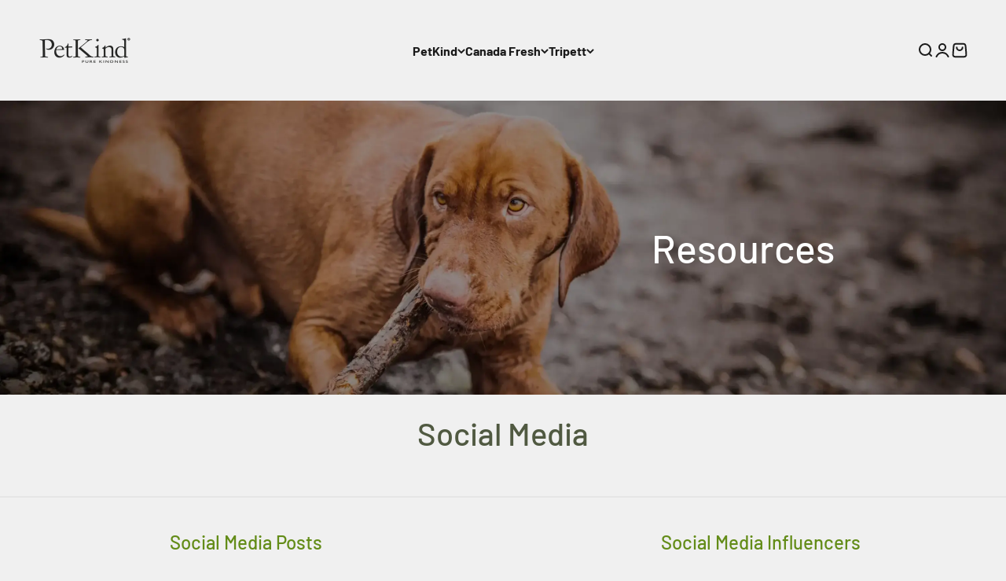

--- FILE ---
content_type: text/css
request_url: https://a.shgcdn2.com/css-2025-06-26-2657/6866bb1fcc2f8a97ac00c123_6866bc1c08aebc388664d147.css
body_size: 4951
content:
.shogun-image-container{position:relative}.shogun-image-container.shg-align-left{text-align:left}.shogun-image-container.shg-align-center{text-align:center}.shogun-image-container.shg-align-right{text-align:right}.shogun-image-linked{cursor:pointer}.shogun-image-overlay{position:absolute;top:0;left:0;bottom:0;right:0;display:flex;padding:20px;align-items:center;justify-content:center;pointer-events:none}.shogun-image-overlay.shg-top-left{align-items:flex-start;justify-content:flex-start}.shogun-image-overlay.shg-top-center{align-items:flex-start;justify-content:center}.shogun-image-overlay.shg-top-right{align-items:flex-start;justify-content:flex-end}.shogun-image-overlay.shg-middle-left{align-items:center;justify-content:flex-start}.shogun-image-overlay.shg-middle-center{align-items:center;justify-content:center}.shogun-image-overlay.shg-middle-right{align-items:center;justify-content:flex-end}.shogun-image-overlay.shg-bottom-left{align-items:flex-end;justify-content:flex-start}.shogun-image-overlay.shg-bottom-center{align-items:flex-end;justify-content:center}.shogun-image-overlay.shg-bottom-right{align-items:flex-end;justify-content:flex-end}.shogun-image-overlay p{margin:0;padding:0;line-height:normal}.shogun-image-cover{-o-object-fit:cover;object-fit:cover;font-family:"object-fit: cover;";width:100%}.shogun-image-contain{font-family:"object-fit: contain;";-o-object-fit:contain;object-fit:contain;width:100%}.shogun-image-link{display:block;min-height:inherit;max-height:inherit}img.shogun-image{display:block;margin:0 auto;max-width:100%}.shogun-image-content{display:flex;flex-direction:column;height:100%;left:0;position:absolute;top:0;width:100%;z-index:10}.shogun-image-content-linked,.shogun-image-content-not-linked{pointer-events:none}.shogun-image-content-not-linked>div{pointer-events:auto}.shogun-image-content-linked a,.shogun-image-content-linked button,.shogun-image-content-linked iframe,.shogun-image-content-linked .shg-box-linked{pointer-events:auto}.shogun-image-content>div{width:100%}.shogun-image-content-top{align-items:flex-start}.shogun-image-content-center{align-items:center}.shogun-image-content-bottom{align-items:flex-end}.shogun-image.hover{opacity:0;z-index:200;position:absolute;left:0;top:0}.shogun-image.hover:hover{opacity:1}#s-c53eef9b-2509-4c7c-b58e-c77689c4fca0{text-align:center}#s-c53eef9b-2509-4c7c-b58e-c77689c4fca0{overflow:hidden}#s-c53eef9b-2509-4c7c-b58e-c77689c4fca0 .shogun-image-content{justify-content:center}.shogun-heading-component h1,.shogun-heading-component h2,.shogun-heading-component h3,.shogun-heading-component h4,.shogun-heading-component h5,.shogun-heading-component h6{margin:0;padding:0;display:block;text-transform:none;font-style:normal;letter-spacing:normal;line-height:normal}.shogun-heading-component a{text-decoration:none !important;padding:0 !important;margin:0 !important;border:none !important}#s-1212a0f4-53e0-4163-b722-47312db72b03{margin-right:17%;text-align:right}#s-1212a0f4-53e0-4163-b722-47312db72b03 .shogun-heading-component h1{color:#fff;font-weight:normal;font-style:normal;font-size:50px;text-align:right}#s-4550fa00-cf20-425e-8f22-84d5c645b685{padding-top:2%;padding-left:0%;padding-bottom:2%;padding-right:0%;text-align:center}#s-4550fa00-cf20-425e-8f22-84d5c645b685 .shogun-heading-component h1{color:#505941;font-weight:normal;font-style:normal;font-size:40px;text-align:center}.shg-hr-wrapper{padding:30px 0}.shg-hr-wrapper hr{margin:0;border:0;width:100%}#s-a36e358c-7c8a-4a57-8f64-bcef00863659{opacity:0.5}#s-a36e358c-7c8a-4a57-8f64-bcef00863659 hr{border-top:2px solid #ddd}.shg-row{display:flex;flex-wrap:wrap;min-height:inherit;max-height:inherit;justify-content:space-between}.shg-row>*{min-height:inherit;max-height:inherit}[class*=shg-c-xs],[class*=shg-c-sm],[class*=shg-c-md],[class*=shg-c-lg]{position:relative}.shg-row>div:empty{display:block}@media (min-width: 0px){[id="s-8615c999-e229-4daf-aaa6-300d221f2bde"]>.shg-row>.shg-c-xs-12{width:100%}}@media (min-width: 768px){[id="s-8615c999-e229-4daf-aaa6-300d221f2bde"]>.shg-row>.shg-c-sm-6{width:calc(50.0% - 15.0px)}}@media (min-width: 992px){[id="s-8615c999-e229-4daf-aaa6-300d221f2bde"]>.shg-row>.shg-c-md-6{width:calc(50.0% - 15.0px)}}@media (min-width: 1200px){[id="s-8615c999-e229-4daf-aaa6-300d221f2bde"]>.shg-row>.shg-c-lg-6{width:calc(50.0% - 15.0px)}}#s-34f717dc-2318-4586-a0fa-aa79ac090465{padding-top:2%;padding-bottom:2%;text-align:center}#s-34f717dc-2318-4586-a0fa-aa79ac090465 .shogun-heading-component h6{color:#638c18;font-weight:normal;font-style:normal;font-size:24px}.shg-rich-text{overflow-wrap:break-word}.shg-rich-text img{margin:0 20px}@media (max-width: 768px){.shg-rich-text img{display:block;float:none !important;margin:0 auto}}.shg-default-text-content *:first-child{margin-top:0}.shg-default-text-content{text-align:left}.shg-default-text-content p,.shg-default-text-content h1,.shg-default-text-content h2,.shg-default-text-content h3,.shg-default-text-content h4,.shg-default-text-content h5,.shg-default-text-content h6,.shg-default-text-content address,.shg-default-text-content pre,.shg-default-text-content div,.shg-default-text-content ol,.shg-default-text-content ul{background-color:transparent;border:0;border-radius:0;color:#000000;font-family:inherit;font-style:normal;margin-bottom:0;padding:0;text-align:left;text-transform:none}.shg-default-text-content a{background-color:inherit;color:inherit;cursor:pointer;font-family:inherit;font-style:inherit;text-decoration:underline;text-transform:inherit}.shg-default-text-content strong,.shg-default-text-content em{background-color:inherit;color:inherit;font-family:inherit;font-size:inherit;letter-spacing:inherit;line-height:inherit;text-align:inherit;text-transform:inherit}.shg-default-text-content em{font-weight:inherit}.shg-default-text-content strong{font-style:inherit;font-weight:700}.shg-default-text-content ::-moz-selection, .shg-default-text-content *::-moz-selection{background:#accef7}.shg-default-text-content ::selection,.shg-default-text-content *::selection{background:#accef7}.shg-default-text-content p{font-size:1em;letter-spacing:-0.005em;line-height:1.714;margin-top:0.6em}.shg-default-text-content h1{font-size:1.714em;font-weight:500;letter-spacing:-0.01em;line-height:1.166;margin-top:0.67em}.shg-default-text-content h2{font-size:1.43em;font-weight:500;letter-spacing:-0.01em;line-height:1.2;margin-top:0.83em}.shg-default-text-content h3{font-size:1.142em;font-weight:500;letter-spacing:-0.008em;line-height:1.5;margin-top:1em}.shg-default-text-content h4{font-size:1em;font-weight:600;letter-spacing:-0.006em;line-height:1.428;margin-top:1.33em}.shg-default-text-content h5{font-size:0.857em;font-weight:600;letter-spacing:-0.003em;line-height:1.333;margin-top:1.43em}.shg-default-text-content h6{font-size:0.785em;font-weight:600;letter-spacing:-0.003em;line-height:1.454;margin-top:1.42em;text-transform:uppercase}.shg-default-text-content ul{list-style:disc}.shg-default-text-content ol{list-style:decimal}.shg-default-text-content ul,.shg-default-text-content ol{margin-block-end:1em;margin-block-start:1em;margin-bottom:0;margin-inline-end:0;margin-inline-start:0;margin-top:0;padding-inline-start:40px}.shg-default-text-content li{font-size:1em;font-weight:normal;letter-spacing:-0.005em;line-height:1;list-style:inherit;margin-top:0.67em}.shg-default-text-content pre{font-family:monospace;font-size:1em;font-weight:normal;letter-spacing:-0.005em;line-height:1.714;margin-top:1em;white-space:pre-wrap;word-break:normal}.shg-default-text-content address{font-size:1em;font-style:italic;font-weight:normal;letter-spacing:-0.005em;line-height:1.714;margin-top:0}.shg-default-text-content div{font-size:1em;font-weight:normal;letter-spacing:-0.005em;line-height:1.714;margin-bottom:0;margin-top:0.67em}.shg-btn.shg-cse,.shg-btn.shg-cse:hover,.shg-btn.shg-cse:focus{color:#FFF}.shg-btn{cursor:pointer;box-sizing:border-box}.shg-btn.shg-btn-stretch{display:block}.shg-btn:not(.shg-btn-stretch){display:inline-block}.shg-btn-wrapper.shg-align-left{text-align:left}.shg-btn-wrapper.shg-align-center{text-align:center}.shg-btn-wrapper.shg-align-right{text-align:right}#s-cf2be6ea-0e86-4962-bcb0-489611d12d9e{margin-left:auto;margin-right:auto;padding-top:14px;padding-left:20px;padding-bottom:14px;padding-right:20px;border-radius:12px;background-color:#505941;text-align:center;text-decoration:none;background-image:none;hover-type:color}#s-cf2be6ea-0e86-4962-bcb0-489611d12d9e:hover{background-color:#7d876f !important;text-decoration:none !important;background-image:none !important;hover-type:color !important}#s-cf2be6ea-0e86-4962-bcb0-489611d12d9e:active{border-style:solid !important;border-top-width:0px !important;border-left-width:0px !important;border-bottom-width:0px !important;border-right-width:0px !important;border-color:#2C2A34 !important;background-color:#7d876f !important;text-decoration:none !important;background-image:none !important;hover-type:color !important}#s-cf2be6ea-0e86-4962-bcb0-489611d12d9e-root{text-align:center}#s-cf2be6ea-0e86-4962-bcb0-489611d12d9e.shg-btn{color:#ffffff;font-size:11px;display:inline-block}@media (min-width: 1200px){#s-cf2be6ea-0e86-4962-bcb0-489611d12d9e-root{text-align:center}#s-cf2be6ea-0e86-4962-bcb0-489611d12d9e.shg-btn{color:#ffffff;font-size:11px;display:inline-block}}@media (min-width: 992px) and (max-width: 1199px){#s-cf2be6ea-0e86-4962-bcb0-489611d12d9e-root{text-align:center}#s-cf2be6ea-0e86-4962-bcb0-489611d12d9e.shg-btn{color:#ffffff;font-size:11px;display:inline-block}}@media (min-width: 768px) and (max-width: 991px){#s-cf2be6ea-0e86-4962-bcb0-489611d12d9e-root{text-align:center}#s-cf2be6ea-0e86-4962-bcb0-489611d12d9e.shg-btn{color:#ffffff;font-size:11px;display:inline-block}}@media (max-width: 767px){#s-cf2be6ea-0e86-4962-bcb0-489611d12d9e-root{text-align:center}#s-cf2be6ea-0e86-4962-bcb0-489611d12d9e.shg-btn{color:#ffffff;font-size:11px;display:inline-block}}#s-00e45daa-3d6c-4e25-8c56-058d841bd82f{padding-top:2%;padding-bottom:2%;text-align:center}#s-00e45daa-3d6c-4e25-8c56-058d841bd82f .shogun-heading-component h6{color:#638c18;font-weight:normal;font-style:normal;font-size:24px}#s-8669965f-b1bc-4270-b1ef-d70b164384c8{margin-left:auto;margin-right:auto;padding-top:14px;padding-left:20px;padding-bottom:14px;padding-right:20px;border-radius:12px;background-color:#505941;text-align:center;text-decoration:none;background-image:none;hover-type:color}#s-8669965f-b1bc-4270-b1ef-d70b164384c8:hover{background-color:#7d876f !important;text-decoration:none !important;background-image:none !important;hover-type:color !important}#s-8669965f-b1bc-4270-b1ef-d70b164384c8:active{border-style:solid !important;border-top-width:0px !important;border-left-width:0px !important;border-bottom-width:0px !important;border-right-width:0px !important;border-color:#2C2A34 !important;background-color:#7d876f !important;text-decoration:none !important;background-image:none !important;hover-type:color !important}#s-8669965f-b1bc-4270-b1ef-d70b164384c8-root{text-align:center}#s-8669965f-b1bc-4270-b1ef-d70b164384c8.shg-btn{color:#ffffff;font-size:11px;display:inline-block}@media (min-width: 1200px){#s-8669965f-b1bc-4270-b1ef-d70b164384c8-root{text-align:center}#s-8669965f-b1bc-4270-b1ef-d70b164384c8.shg-btn{color:#ffffff;font-size:11px;display:inline-block}}@media (min-width: 992px) and (max-width: 1199px){#s-8669965f-b1bc-4270-b1ef-d70b164384c8-root{text-align:center}#s-8669965f-b1bc-4270-b1ef-d70b164384c8.shg-btn{color:#ffffff;font-size:11px;display:inline-block}}@media (min-width: 768px) and (max-width: 991px){#s-8669965f-b1bc-4270-b1ef-d70b164384c8-root{text-align:center}#s-8669965f-b1bc-4270-b1ef-d70b164384c8.shg-btn{color:#ffffff;font-size:11px;display:inline-block}}@media (max-width: 767px){#s-8669965f-b1bc-4270-b1ef-d70b164384c8-root{text-align:center}#s-8669965f-b1bc-4270-b1ef-d70b164384c8.shg-btn{color:#ffffff;font-size:11px;display:inline-block}}#s-08d27e2a-4a52-4580-a457-dd8aff637cfb{opacity:0.5}#s-08d27e2a-4a52-4580-a457-dd8aff637cfb hr{border-top:2px solid #ddd}#s-e8e3f624-9535-4d37-92b9-e31f8716c038{padding-top:2%;padding-bottom:2%;text-align:center}#s-e8e3f624-9535-4d37-92b9-e31f8716c038 .shogun-heading-component h2{color:#505941;font-weight:normal;font-style:normal;font-size:40px;text-align:center}#s-e14ed30c-df3e-431b-8dcc-24137da1d232{opacity:0.5}#s-e14ed30c-df3e-431b-8dcc-24137da1d232 hr{border-top:2px solid #ddd}@media (min-width: 0px){[id="s-d755fd1e-0ae8-4a3e-9911-f4123cfc4f54"]>.shg-row>.shg-c-xs-12{width:100%}}@media (min-width: 768px){[id="s-d755fd1e-0ae8-4a3e-9911-f4123cfc4f54"]>.shg-row>.shg-c-sm-6{width:calc(50.0% - 15.0px)}}@media (min-width: 992px){[id="s-d755fd1e-0ae8-4a3e-9911-f4123cfc4f54"]>.shg-row>.shg-c-md-6{width:calc(50.0% - 15.0px)}}@media (min-width: 1200px){[id="s-d755fd1e-0ae8-4a3e-9911-f4123cfc4f54"]>.shg-row>.shg-c-lg-6{width:calc(50.0% - 15.0px)}}#s-6d6db455-2f5d-454f-80b8-1e261260d8c4{padding-top:2%;padding-bottom:2%;text-align:center}#s-6d6db455-2f5d-454f-80b8-1e261260d8c4 .shogun-heading-component h6{color:#638c18;font-weight:normal;font-style:normal;font-size:24px}#s-2e159d59-de8f-4987-8edb-24788b032f92{margin-left:auto;margin-right:auto;padding-top:14px;padding-left:20px;padding-bottom:14px;padding-right:20px;border-radius:12px;background-color:#505941;text-align:center;text-decoration:none;background-image:none;hover-type:color}#s-2e159d59-de8f-4987-8edb-24788b032f92:hover{background-color:#7d876f !important;text-decoration:none !important;background-image:none !important;hover-type:color !important}#s-2e159d59-de8f-4987-8edb-24788b032f92:active{border-style:solid !important;border-top-width:0px !important;border-left-width:0px !important;border-bottom-width:0px !important;border-right-width:0px !important;border-color:#2C2A34 !important;background-color:#7d876f !important;text-decoration:none !important;background-image:none !important;hover-type:color !important}#s-2e159d59-de8f-4987-8edb-24788b032f92-root{text-align:center}#s-2e159d59-de8f-4987-8edb-24788b032f92.shg-btn{color:#ffffff;font-size:11px;display:inline-block}@media (min-width: 1200px){#s-2e159d59-de8f-4987-8edb-24788b032f92-root{text-align:center}#s-2e159d59-de8f-4987-8edb-24788b032f92.shg-btn{color:#ffffff;font-size:11px;display:inline-block}}@media (min-width: 992px) and (max-width: 1199px){#s-2e159d59-de8f-4987-8edb-24788b032f92-root{text-align:center}#s-2e159d59-de8f-4987-8edb-24788b032f92.shg-btn{color:#ffffff;font-size:11px;display:inline-block}}@media (min-width: 768px) and (max-width: 991px){#s-2e159d59-de8f-4987-8edb-24788b032f92-root{text-align:center}#s-2e159d59-de8f-4987-8edb-24788b032f92.shg-btn{color:#ffffff;font-size:11px;display:inline-block}}@media (max-width: 767px){#s-2e159d59-de8f-4987-8edb-24788b032f92-root{text-align:center}#s-2e159d59-de8f-4987-8edb-24788b032f92.shg-btn{color:#ffffff;font-size:11px;display:inline-block}}#s-a9175496-8898-4ece-b894-8d831044c93e{padding-top:2%;padding-bottom:2%;text-align:center}#s-a9175496-8898-4ece-b894-8d831044c93e .shogun-heading-component h6{color:#638c18;font-weight:normal;font-style:normal;font-size:24px}#s-528f9e01-a6fe-4b16-97a4-fd35476082be{margin-left:auto;margin-right:auto;padding-top:14px;padding-left:20px;padding-bottom:14px;padding-right:20px;border-radius:12px;background-color:#505941;text-align:center;text-decoration:none;background-image:none;hover-type:color}#s-528f9e01-a6fe-4b16-97a4-fd35476082be:hover{background-color:#7d876f !important;text-decoration:none !important;background-image:none !important;hover-type:color !important}#s-528f9e01-a6fe-4b16-97a4-fd35476082be:active{border-style:solid !important;border-top-width:0px !important;border-left-width:0px !important;border-bottom-width:0px !important;border-right-width:0px !important;border-color:#2C2A34 !important;background-color:#7d876f !important;text-decoration:none !important;background-image:none !important;hover-type:color !important}#s-528f9e01-a6fe-4b16-97a4-fd35476082be-root{text-align:center}#s-528f9e01-a6fe-4b16-97a4-fd35476082be.shg-btn{color:#ffffff;font-size:11px;display:inline-block}@media (min-width: 1200px){#s-528f9e01-a6fe-4b16-97a4-fd35476082be-root{text-align:center}#s-528f9e01-a6fe-4b16-97a4-fd35476082be.shg-btn{color:#ffffff;font-size:11px;display:inline-block}}@media (min-width: 992px) and (max-width: 1199px){#s-528f9e01-a6fe-4b16-97a4-fd35476082be-root{text-align:center}#s-528f9e01-a6fe-4b16-97a4-fd35476082be.shg-btn{color:#ffffff;font-size:11px;display:inline-block}}@media (min-width: 768px) and (max-width: 991px){#s-528f9e01-a6fe-4b16-97a4-fd35476082be-root{text-align:center}#s-528f9e01-a6fe-4b16-97a4-fd35476082be.shg-btn{color:#ffffff;font-size:11px;display:inline-block}}@media (max-width: 767px){#s-528f9e01-a6fe-4b16-97a4-fd35476082be-root{text-align:center}#s-528f9e01-a6fe-4b16-97a4-fd35476082be.shg-btn{color:#ffffff;font-size:11px;display:inline-block}}#s-8160e549-9f33-4f47-a1b0-7d82201626c5{opacity:0.5}#s-8160e549-9f33-4f47-a1b0-7d82201626c5 hr{border-top:2px solid #ddd}@media (min-width: 0px){[id="s-bc5b73f8-e94d-46bb-9000-7d1c4e87a1dd"]>.shg-row>.shg-c-xs-12{width:100%}}@media (min-width: 768px){[id="s-bc5b73f8-e94d-46bb-9000-7d1c4e87a1dd"]>.shg-row>.shg-c-sm-6{width:calc(50.0% - 15.0px)}}@media (min-width: 992px){[id="s-bc5b73f8-e94d-46bb-9000-7d1c4e87a1dd"]>.shg-row>.shg-c-md-6{width:calc(50.0% - 15.0px)}}@media (min-width: 1200px){[id="s-bc5b73f8-e94d-46bb-9000-7d1c4e87a1dd"]>.shg-row>.shg-c-lg-6{width:calc(50.0% - 15.0px)}}#s-6b140f83-54b1-4db2-aa1f-10e57b95c041{padding-top:2%;padding-bottom:2%;text-align:center}#s-6b140f83-54b1-4db2-aa1f-10e57b95c041 .shogun-heading-component h6{color:#638c18;font-weight:normal;font-style:normal;font-size:24px}#s-b9bf6e79-7730-41af-9a18-2ed8c5ab3b57{margin-left:auto;margin-right:auto;padding-top:14px;padding-left:20px;padding-bottom:14px;padding-right:20px;border-radius:12px;background-color:#505941;text-align:center;text-decoration:none;background-image:none;hover-type:color}#s-b9bf6e79-7730-41af-9a18-2ed8c5ab3b57:hover{background-color:#7d876f !important;text-decoration:none !important;background-image:none !important;hover-type:color !important}#s-b9bf6e79-7730-41af-9a18-2ed8c5ab3b57:active{border-style:solid !important;border-top-width:0px !important;border-left-width:0px !important;border-bottom-width:0px !important;border-right-width:0px !important;border-color:#2C2A34 !important;background-color:#7d876f !important;text-decoration:none !important;background-image:none !important;hover-type:color !important}#s-b9bf6e79-7730-41af-9a18-2ed8c5ab3b57-root{text-align:center}#s-b9bf6e79-7730-41af-9a18-2ed8c5ab3b57.shg-btn{color:#ffffff;font-size:11px;display:inline-block}@media (min-width: 1200px){#s-b9bf6e79-7730-41af-9a18-2ed8c5ab3b57-root{text-align:center}#s-b9bf6e79-7730-41af-9a18-2ed8c5ab3b57.shg-btn{color:#ffffff;font-size:11px;display:inline-block}}@media (min-width: 992px) and (max-width: 1199px){#s-b9bf6e79-7730-41af-9a18-2ed8c5ab3b57-root{text-align:center}#s-b9bf6e79-7730-41af-9a18-2ed8c5ab3b57.shg-btn{color:#ffffff;font-size:11px;display:inline-block}}@media (min-width: 768px) and (max-width: 991px){#s-b9bf6e79-7730-41af-9a18-2ed8c5ab3b57-root{text-align:center}#s-b9bf6e79-7730-41af-9a18-2ed8c5ab3b57.shg-btn{color:#ffffff;font-size:11px;display:inline-block}}@media (max-width: 767px){#s-b9bf6e79-7730-41af-9a18-2ed8c5ab3b57-root{text-align:center}#s-b9bf6e79-7730-41af-9a18-2ed8c5ab3b57.shg-btn{color:#ffffff;font-size:11px;display:inline-block}}#s-e9b4c5de-dbb9-41fa-b87f-4ba3b97e3392{padding-top:2%;padding-bottom:2%;text-align:center}#s-e9b4c5de-dbb9-41fa-b87f-4ba3b97e3392 .shogun-heading-component h6{color:#638c18;font-weight:normal;font-style:normal;font-size:24px}#s-f547b182-44e8-498a-a4ca-db8246356563{margin-left:auto;margin-right:auto;padding-top:14px;padding-left:20px;padding-bottom:14px;padding-right:20px;border-radius:12px;background-color:#505941;text-align:center;text-decoration:none;background-image:none;hover-type:color}#s-f547b182-44e8-498a-a4ca-db8246356563:hover{background-color:#7d876f !important;text-decoration:none !important;background-image:none !important;hover-type:color !important}#s-f547b182-44e8-498a-a4ca-db8246356563:active{border-style:solid !important;border-top-width:0px !important;border-left-width:0px !important;border-bottom-width:0px !important;border-right-width:0px !important;border-color:#2C2A34 !important;background-color:#7d876f !important;text-decoration:none !important;background-image:none !important;hover-type:color !important}#s-f547b182-44e8-498a-a4ca-db8246356563-root{text-align:center}#s-f547b182-44e8-498a-a4ca-db8246356563.shg-btn{color:#ffffff;font-size:11px;display:inline-block}@media (min-width: 1200px){#s-f547b182-44e8-498a-a4ca-db8246356563-root{text-align:center}#s-f547b182-44e8-498a-a4ca-db8246356563.shg-btn{color:#ffffff;font-size:11px;display:inline-block}}@media (min-width: 992px) and (max-width: 1199px){#s-f547b182-44e8-498a-a4ca-db8246356563-root{text-align:center}#s-f547b182-44e8-498a-a4ca-db8246356563.shg-btn{color:#ffffff;font-size:11px;display:inline-block}}@media (min-width: 768px) and (max-width: 991px){#s-f547b182-44e8-498a-a4ca-db8246356563-root{text-align:center}#s-f547b182-44e8-498a-a4ca-db8246356563.shg-btn{color:#ffffff;font-size:11px;display:inline-block}}@media (max-width: 767px){#s-f547b182-44e8-498a-a4ca-db8246356563-root{text-align:center}#s-f547b182-44e8-498a-a4ca-db8246356563.shg-btn{color:#ffffff;font-size:11px;display:inline-block}}#s-404a81df-3111-44d3-91fb-1f1660aadd90{opacity:0.5}#s-404a81df-3111-44d3-91fb-1f1660aadd90 hr{border-top:2px solid #ddd}#s-104c62af-7bb8-47e7-8ccb-f612783da775{padding-top:2%;padding-bottom:2%;text-align:center}#s-104c62af-7bb8-47e7-8ccb-f612783da775 .shogun-heading-component h2{color:#505941;font-weight:normal;font-style:normal;font-size:40px;text-align:center}#s-b4ed7030-8e34-45f5-aeb7-10d8ecc8b0f7{opacity:0.5}#s-b4ed7030-8e34-45f5-aeb7-10d8ecc8b0f7 hr{border-top:2px solid #ddd}@media (min-width: 0px){[id="s-780b47ba-0d0a-4e72-b72b-000f05d21d52"]>.shg-row>.shg-c-xs-12{width:100%}}@media (min-width: 768px){[id="s-780b47ba-0d0a-4e72-b72b-000f05d21d52"]>.shg-row>.shg-c-sm-4{width:calc(33.333333333333336% - 20.0px)}}@media (min-width: 992px){[id="s-780b47ba-0d0a-4e72-b72b-000f05d21d52"]>.shg-row>.shg-c-md-4{width:calc(33.333333333333336% - 20.0px)}}@media (min-width: 1200px){[id="s-780b47ba-0d0a-4e72-b72b-000f05d21d52"]>.shg-row>.shg-c-lg-4{width:calc(33.333333333333336% - 20.0px)}}#s-83fbad23-7db9-4306-8886-657f3484a12d{padding-top:2%;padding-bottom:2%;text-align:center}#s-83fbad23-7db9-4306-8886-657f3484a12d .shogun-heading-component h6{color:#638c18;font-weight:normal;font-style:normal;font-size:24px}#s-d39cc019-3dbd-4a6f-9a04-d6ef99955c62{margin-left:auto;margin-right:auto;padding-top:14px;padding-left:20px;padding-bottom:14px;padding-right:20px;border-radius:12px;background-color:#505941;text-align:center;text-decoration:none;background-image:none;hover-type:color}#s-d39cc019-3dbd-4a6f-9a04-d6ef99955c62:hover{background-color:#7d876f !important;text-decoration:none !important;background-image:none !important;hover-type:color !important}#s-d39cc019-3dbd-4a6f-9a04-d6ef99955c62:active{border-style:solid !important;border-top-width:0px !important;border-left-width:0px !important;border-bottom-width:0px !important;border-right-width:0px !important;border-color:#2C2A34 !important;background-color:#7d876f !important;text-decoration:none !important;background-image:none !important;hover-type:color !important}#s-d39cc019-3dbd-4a6f-9a04-d6ef99955c62-root{text-align:center}#s-d39cc019-3dbd-4a6f-9a04-d6ef99955c62.shg-btn{color:#ffffff;font-size:11px;display:inline-block}@media (min-width: 1200px){#s-d39cc019-3dbd-4a6f-9a04-d6ef99955c62-root{text-align:center}#s-d39cc019-3dbd-4a6f-9a04-d6ef99955c62.shg-btn{color:#ffffff;font-size:11px;display:inline-block}}@media (min-width: 992px) and (max-width: 1199px){#s-d39cc019-3dbd-4a6f-9a04-d6ef99955c62-root{text-align:center}#s-d39cc019-3dbd-4a6f-9a04-d6ef99955c62.shg-btn{color:#ffffff;font-size:11px;display:inline-block}}@media (min-width: 768px) and (max-width: 991px){#s-d39cc019-3dbd-4a6f-9a04-d6ef99955c62-root{text-align:center}#s-d39cc019-3dbd-4a6f-9a04-d6ef99955c62.shg-btn{color:#ffffff;font-size:11px;display:inline-block}}@media (max-width: 767px){#s-d39cc019-3dbd-4a6f-9a04-d6ef99955c62-root{text-align:center}#s-d39cc019-3dbd-4a6f-9a04-d6ef99955c62.shg-btn{color:#ffffff;font-size:11px;display:inline-block}}#s-2cc43230-8c05-441b-a289-f87638cfcb6f{padding-top:2%;padding-bottom:2%;text-align:center}#s-2cc43230-8c05-441b-a289-f87638cfcb6f .shogun-heading-component h6{color:#638c18;font-weight:normal;font-style:normal;font-size:24px}#s-1a0287d4-480a-41d2-925e-b05c2c93e709{margin-left:auto;margin-right:auto;padding-top:14px;padding-left:20px;padding-bottom:14px;padding-right:20px;border-radius:12px;background-color:#505941;text-align:center;text-decoration:none;background-image:none;hover-type:color}#s-1a0287d4-480a-41d2-925e-b05c2c93e709:hover{background-color:#7d876f !important;text-decoration:none !important;background-image:none !important;hover-type:color !important}#s-1a0287d4-480a-41d2-925e-b05c2c93e709:active{border-style:solid !important;border-top-width:0px !important;border-left-width:0px !important;border-bottom-width:0px !important;border-right-width:0px !important;border-color:#2C2A34 !important;background-color:#7d876f !important;text-decoration:none !important;background-image:none !important;hover-type:color !important}#s-1a0287d4-480a-41d2-925e-b05c2c93e709-root{text-align:center}#s-1a0287d4-480a-41d2-925e-b05c2c93e709.shg-btn{color:#ffffff;font-size:11px;display:inline-block}@media (min-width: 1200px){#s-1a0287d4-480a-41d2-925e-b05c2c93e709-root{text-align:center}#s-1a0287d4-480a-41d2-925e-b05c2c93e709.shg-btn{color:#ffffff;font-size:11px;display:inline-block}}@media (min-width: 992px) and (max-width: 1199px){#s-1a0287d4-480a-41d2-925e-b05c2c93e709-root{text-align:center}#s-1a0287d4-480a-41d2-925e-b05c2c93e709.shg-btn{color:#ffffff;font-size:11px;display:inline-block}}@media (min-width: 768px) and (max-width: 991px){#s-1a0287d4-480a-41d2-925e-b05c2c93e709-root{text-align:center}#s-1a0287d4-480a-41d2-925e-b05c2c93e709.shg-btn{color:#ffffff;font-size:11px;display:inline-block}}@media (max-width: 767px){#s-1a0287d4-480a-41d2-925e-b05c2c93e709-root{text-align:center}#s-1a0287d4-480a-41d2-925e-b05c2c93e709.shg-btn{color:#ffffff;font-size:11px;display:inline-block}}#s-db1778b1-bdf2-42fc-9eeb-4934300300e5{padding-top:2%;padding-bottom:2%;text-align:center}#s-db1778b1-bdf2-42fc-9eeb-4934300300e5 .shogun-heading-component h4{color:#505941;font-weight:normal;font-style:normal;font-size:24px}#s-7f5abe08-5cba-4d93-af33-69ebe975dca6{margin-left:auto;margin-right:auto;padding-top:14px;padding-left:20px;padding-bottom:14px;padding-right:20px;border-radius:12px;background-color:#505941;text-align:center;text-decoration:none;background-image:none;hover-type:color}#s-7f5abe08-5cba-4d93-af33-69ebe975dca6:hover{background-color:#7d876f !important;text-decoration:none !important;background-image:none !important;hover-type:color !important}#s-7f5abe08-5cba-4d93-af33-69ebe975dca6:active{border-style:solid !important;border-top-width:0px !important;border-left-width:0px !important;border-bottom-width:0px !important;border-right-width:0px !important;border-color:#2C2A34 !important;background-color:#7d876f !important;text-decoration:none !important;background-image:none !important;hover-type:color !important}#s-7f5abe08-5cba-4d93-af33-69ebe975dca6-root{text-align:center}#s-7f5abe08-5cba-4d93-af33-69ebe975dca6.shg-btn{color:#ffffff;font-size:11px;display:inline-block}@media (min-width: 1200px){#s-7f5abe08-5cba-4d93-af33-69ebe975dca6-root{text-align:center}#s-7f5abe08-5cba-4d93-af33-69ebe975dca6.shg-btn{color:#ffffff;font-size:11px;display:inline-block}}@media (min-width: 992px) and (max-width: 1199px){#s-7f5abe08-5cba-4d93-af33-69ebe975dca6-root{text-align:center}#s-7f5abe08-5cba-4d93-af33-69ebe975dca6.shg-btn{color:#ffffff;font-size:11px;display:inline-block}}@media (min-width: 768px) and (max-width: 991px){#s-7f5abe08-5cba-4d93-af33-69ebe975dca6-root{text-align:center}#s-7f5abe08-5cba-4d93-af33-69ebe975dca6.shg-btn{color:#ffffff;font-size:11px;display:inline-block}}@media (max-width: 767px){#s-7f5abe08-5cba-4d93-af33-69ebe975dca6-root{text-align:center}#s-7f5abe08-5cba-4d93-af33-69ebe975dca6.shg-btn{color:#ffffff;font-size:11px;display:inline-block}}#s-58031d2e-37d3-447d-bab3-31bbd0462fa5{opacity:0.5}#s-58031d2e-37d3-447d-bab3-31bbd0462fa5 hr{border-top:2px solid #ddd}@media (min-width: 0px){[id="s-c65b0f73-7bb2-4ac4-9783-db8e4094ac3c"]>.shg-row>.shg-c-xs-12{width:100%}}@media (min-width: 768px){[id="s-c65b0f73-7bb2-4ac4-9783-db8e4094ac3c"]>.shg-row>.shg-c-sm-4{width:calc(33.333333333333336% - 20.0px)}}@media (min-width: 992px){[id="s-c65b0f73-7bb2-4ac4-9783-db8e4094ac3c"]>.shg-row>.shg-c-md-4{width:calc(33.333333333333336% - 20.0px)}}@media (min-width: 1200px){[id="s-c65b0f73-7bb2-4ac4-9783-db8e4094ac3c"]>.shg-row>.shg-c-lg-4{width:calc(33.333333333333336% - 20.0px)}}#s-65aa48d2-8e05-42a0-8225-8454d118faec{padding-top:2%;padding-bottom:2%;text-align:center}#s-65aa48d2-8e05-42a0-8225-8454d118faec .shogun-heading-component h6{color:#638c18;font-weight:normal;font-style:normal;font-size:24px}#s-19add245-8ab9-4060-84be-a2f68c5a327a{margin-left:auto;margin-right:auto;padding-top:14px;padding-left:20px;padding-bottom:14px;padding-right:20px;border-radius:12px;background-color:#505941;text-align:center;text-decoration:none;background-image:none;hover-type:color}#s-19add245-8ab9-4060-84be-a2f68c5a327a:hover{background-color:#7d876f !important;text-decoration:none !important;background-image:none !important;hover-type:color !important}#s-19add245-8ab9-4060-84be-a2f68c5a327a:active{border-style:solid !important;border-top-width:0px !important;border-left-width:0px !important;border-bottom-width:0px !important;border-right-width:0px !important;border-color:#2C2A34 !important;background-color:#7d876f !important;text-decoration:none !important;background-image:none !important;hover-type:color !important}#s-19add245-8ab9-4060-84be-a2f68c5a327a-root{text-align:center}#s-19add245-8ab9-4060-84be-a2f68c5a327a.shg-btn{color:#ffffff;font-size:11px;display:inline-block}@media (min-width: 1200px){#s-19add245-8ab9-4060-84be-a2f68c5a327a-root{text-align:center}#s-19add245-8ab9-4060-84be-a2f68c5a327a.shg-btn{color:#ffffff;font-size:11px;display:inline-block}}@media (min-width: 992px) and (max-width: 1199px){#s-19add245-8ab9-4060-84be-a2f68c5a327a-root{text-align:center}#s-19add245-8ab9-4060-84be-a2f68c5a327a.shg-btn{color:#ffffff;font-size:11px;display:inline-block}}@media (min-width: 768px) and (max-width: 991px){#s-19add245-8ab9-4060-84be-a2f68c5a327a-root{text-align:center}#s-19add245-8ab9-4060-84be-a2f68c5a327a.shg-btn{color:#ffffff;font-size:11px;display:inline-block}}@media (max-width: 767px){#s-19add245-8ab9-4060-84be-a2f68c5a327a-root{text-align:center}#s-19add245-8ab9-4060-84be-a2f68c5a327a.shg-btn{color:#ffffff;font-size:11px;display:inline-block}}#s-2d809cf1-12c1-4cfb-b630-9e6c6086ac02{padding-top:2%;padding-bottom:2%;text-align:center}#s-2d809cf1-12c1-4cfb-b630-9e6c6086ac02 .shogun-heading-component h6{color:#638c18;font-weight:normal;font-style:normal;font-size:24px}#s-9e93a6ca-a13d-4db5-a705-d680aad037d0{margin-left:auto;margin-right:auto;padding-top:14px;padding-left:20px;padding-bottom:14px;padding-right:20px;border-radius:12px;background-color:#505941;text-align:center;text-decoration:none;background-image:none;hover-type:color}#s-9e93a6ca-a13d-4db5-a705-d680aad037d0:hover{background-color:#7d876f !important;text-decoration:none !important;background-image:none !important;hover-type:color !important}#s-9e93a6ca-a13d-4db5-a705-d680aad037d0:active{border-style:solid !important;border-top-width:0px !important;border-left-width:0px !important;border-bottom-width:0px !important;border-right-width:0px !important;border-color:#2C2A34 !important;background-color:#7d876f !important;text-decoration:none !important;background-image:none !important;hover-type:color !important}#s-9e93a6ca-a13d-4db5-a705-d680aad037d0-root{text-align:center}#s-9e93a6ca-a13d-4db5-a705-d680aad037d0.shg-btn{color:#ffffff;font-size:11px;display:inline-block}@media (min-width: 1200px){#s-9e93a6ca-a13d-4db5-a705-d680aad037d0-root{text-align:center}#s-9e93a6ca-a13d-4db5-a705-d680aad037d0.shg-btn{color:#ffffff;font-size:11px;display:inline-block}}@media (min-width: 992px) and (max-width: 1199px){#s-9e93a6ca-a13d-4db5-a705-d680aad037d0-root{text-align:center}#s-9e93a6ca-a13d-4db5-a705-d680aad037d0.shg-btn{color:#ffffff;font-size:11px;display:inline-block}}@media (min-width: 768px) and (max-width: 991px){#s-9e93a6ca-a13d-4db5-a705-d680aad037d0-root{text-align:center}#s-9e93a6ca-a13d-4db5-a705-d680aad037d0.shg-btn{color:#ffffff;font-size:11px;display:inline-block}}@media (max-width: 767px){#s-9e93a6ca-a13d-4db5-a705-d680aad037d0-root{text-align:center}#s-9e93a6ca-a13d-4db5-a705-d680aad037d0.shg-btn{color:#ffffff;font-size:11px;display:inline-block}}#s-b3e2867a-f6c9-4ac3-8ec6-86d5b452a1a1{padding-top:2%;padding-bottom:2%;text-align:center}#s-b3e2867a-f6c9-4ac3-8ec6-86d5b452a1a1 .shogun-heading-component h6{color:#638c18;font-weight:normal;font-style:normal;font-size:24px}#s-97291e83-a42c-42b9-a82f-89943e53b510{margin-left:auto;margin-right:auto;padding-top:14px;padding-left:20px;padding-bottom:14px;padding-right:20px;border-radius:12px;background-color:#505941;text-align:center;text-decoration:none;background-image:none;hover-type:color}#s-97291e83-a42c-42b9-a82f-89943e53b510:hover{background-color:#7d876f !important;text-decoration:none !important;background-image:none !important;hover-type:color !important}#s-97291e83-a42c-42b9-a82f-89943e53b510:active{border-style:solid !important;border-top-width:0px !important;border-left-width:0px !important;border-bottom-width:0px !important;border-right-width:0px !important;border-color:#2C2A34 !important;background-color:#7d876f !important;text-decoration:none !important;background-image:none !important;hover-type:color !important}#s-97291e83-a42c-42b9-a82f-89943e53b510-root{text-align:center}#s-97291e83-a42c-42b9-a82f-89943e53b510.shg-btn{color:#ffffff;font-size:11px;display:inline-block}@media (min-width: 1200px){#s-97291e83-a42c-42b9-a82f-89943e53b510-root{text-align:center}#s-97291e83-a42c-42b9-a82f-89943e53b510.shg-btn{color:#ffffff;font-size:11px;display:inline-block}}@media (min-width: 992px) and (max-width: 1199px){#s-97291e83-a42c-42b9-a82f-89943e53b510-root{text-align:center}#s-97291e83-a42c-42b9-a82f-89943e53b510.shg-btn{color:#ffffff;font-size:11px;display:inline-block}}@media (min-width: 768px) and (max-width: 991px){#s-97291e83-a42c-42b9-a82f-89943e53b510-root{text-align:center}#s-97291e83-a42c-42b9-a82f-89943e53b510.shg-btn{color:#ffffff;font-size:11px;display:inline-block}}@media (max-width: 767px){#s-97291e83-a42c-42b9-a82f-89943e53b510-root{text-align:center}#s-97291e83-a42c-42b9-a82f-89943e53b510.shg-btn{color:#ffffff;font-size:11px;display:inline-block}}#s-abab93bf-0b3e-499d-9bcc-bdc261a710d4{opacity:0.5}#s-abab93bf-0b3e-499d-9bcc-bdc261a710d4 hr{border-top:2px solid #ddd}@media (min-width: 0px){[id="s-e79a7182-dfad-4968-b10d-5183eaf4889b"]>.shg-row>.shg-c-xs-12{width:100%}}@media (min-width: 768px){[id="s-e79a7182-dfad-4968-b10d-5183eaf4889b"]>.shg-row>.shg-c-sm-4{width:calc(33.333333333333336% - 1.3333333333333333px)}}@media (min-width: 992px){[id="s-e79a7182-dfad-4968-b10d-5183eaf4889b"]>.shg-row>.shg-c-md-4{width:calc(33.333333333333336% - 1.3333333333333333px)}}@media (min-width: 1200px){[id="s-e79a7182-dfad-4968-b10d-5183eaf4889b"]>.shg-row>.shg-c-lg-4{width:calc(33.333333333333336% - 1.3333333333333333px)}}#s-7eb17f68-5c19-4886-8093-426ecce9c27b{padding-top:2%;padding-bottom:2%;text-align:center}#s-7eb17f68-5c19-4886-8093-426ecce9c27b .shogun-heading-component h6{color:#638c18;font-weight:normal;font-style:normal;font-size:24px}#s-2a4d674d-0022-465a-9d2c-6c738abdb39c{margin-left:auto;margin-right:auto;padding-top:14px;padding-left:20px;padding-bottom:14px;padding-right:20px;border-radius:12px;background-color:#505941;text-align:center;text-decoration:none;background-image:none;hover-type:color}#s-2a4d674d-0022-465a-9d2c-6c738abdb39c:hover{background-color:#7d876f !important;text-decoration:none !important;background-image:none !important;hover-type:color !important}#s-2a4d674d-0022-465a-9d2c-6c738abdb39c:active{border-style:solid !important;border-top-width:0px !important;border-left-width:0px !important;border-bottom-width:0px !important;border-right-width:0px !important;border-color:#2C2A34 !important;background-color:#7d876f !important;text-decoration:none !important;background-image:none !important;hover-type:color !important}#s-2a4d674d-0022-465a-9d2c-6c738abdb39c-root{text-align:center}#s-2a4d674d-0022-465a-9d2c-6c738abdb39c.shg-btn{color:#ffffff;font-size:11px;display:inline-block}@media (min-width: 1200px){#s-2a4d674d-0022-465a-9d2c-6c738abdb39c-root{text-align:center}#s-2a4d674d-0022-465a-9d2c-6c738abdb39c.shg-btn{color:#ffffff;font-size:11px;display:inline-block}}@media (min-width: 992px) and (max-width: 1199px){#s-2a4d674d-0022-465a-9d2c-6c738abdb39c-root{text-align:center}#s-2a4d674d-0022-465a-9d2c-6c738abdb39c.shg-btn{color:#ffffff;font-size:11px;display:inline-block}}@media (min-width: 768px) and (max-width: 991px){#s-2a4d674d-0022-465a-9d2c-6c738abdb39c-root{text-align:center}#s-2a4d674d-0022-465a-9d2c-6c738abdb39c.shg-btn{color:#ffffff;font-size:11px;display:inline-block}}@media (max-width: 767px){#s-2a4d674d-0022-465a-9d2c-6c738abdb39c-root{text-align:center}#s-2a4d674d-0022-465a-9d2c-6c738abdb39c.shg-btn{color:#ffffff;font-size:11px;display:inline-block}}#s-e57e81dc-9e59-47b3-9b4e-77c673786ded{padding-top:2%;padding-bottom:2%;text-align:center}#s-e57e81dc-9e59-47b3-9b4e-77c673786ded .shogun-heading-component h6{color:#638c18;font-weight:normal;font-style:normal;font-size:24px}#s-c3d40472-65fe-489a-9c24-f51582526511{margin-left:auto;margin-right:auto;padding-top:14px;padding-left:20px;padding-bottom:14px;padding-right:20px;border-radius:12px;background-color:#505941;text-align:center;text-decoration:none;background-image:none;hover-type:color}#s-c3d40472-65fe-489a-9c24-f51582526511:hover{background-color:#7d876f !important;text-decoration:none !important;background-image:none !important;hover-type:color !important}#s-c3d40472-65fe-489a-9c24-f51582526511:active{border-style:solid !important;border-top-width:0px !important;border-left-width:0px !important;border-bottom-width:0px !important;border-right-width:0px !important;border-color:#2C2A34 !important;background-color:#7d876f !important;text-decoration:none !important;background-image:none !important;hover-type:color !important}#s-c3d40472-65fe-489a-9c24-f51582526511-root{text-align:center}#s-c3d40472-65fe-489a-9c24-f51582526511.shg-btn{color:#ffffff;font-size:11px;display:inline-block}@media (min-width: 1200px){#s-c3d40472-65fe-489a-9c24-f51582526511-root{text-align:center}#s-c3d40472-65fe-489a-9c24-f51582526511.shg-btn{color:#ffffff;font-size:11px;display:inline-block}}@media (min-width: 992px) and (max-width: 1199px){#s-c3d40472-65fe-489a-9c24-f51582526511-root{text-align:center}#s-c3d40472-65fe-489a-9c24-f51582526511.shg-btn{color:#ffffff;font-size:11px;display:inline-block}}@media (min-width: 768px) and (max-width: 991px){#s-c3d40472-65fe-489a-9c24-f51582526511-root{text-align:center}#s-c3d40472-65fe-489a-9c24-f51582526511.shg-btn{color:#ffffff;font-size:11px;display:inline-block}}@media (max-width: 767px){#s-c3d40472-65fe-489a-9c24-f51582526511-root{text-align:center}#s-c3d40472-65fe-489a-9c24-f51582526511.shg-btn{color:#ffffff;font-size:11px;display:inline-block}}#s-3cfda6c8-9325-4d1f-9264-f5966db59480{padding-top:2%;padding-bottom:2%;text-align:center}#s-3cfda6c8-9325-4d1f-9264-f5966db59480 .shogun-heading-component h6{color:#638c18;font-weight:normal;font-style:normal;font-size:24px}#s-acc25de5-caa0-4e30-8d9f-4ae4036d5728{margin-left:auto;margin-right:auto;padding-top:14px;padding-left:20px;padding-bottom:14px;padding-right:20px;border-radius:12px;background-color:#505941;text-align:center;text-decoration:none;background-image:none;hover-type:color}#s-acc25de5-caa0-4e30-8d9f-4ae4036d5728:hover{background-color:#7d876f !important;text-decoration:none !important;background-image:none !important;hover-type:color !important}#s-acc25de5-caa0-4e30-8d9f-4ae4036d5728:active{border-style:solid !important;border-top-width:0px !important;border-left-width:0px !important;border-bottom-width:0px !important;border-right-width:0px !important;border-color:#2C2A34 !important;background-color:#7d876f !important;text-decoration:none !important;background-image:none !important;hover-type:color !important}#s-acc25de5-caa0-4e30-8d9f-4ae4036d5728-root{text-align:center}#s-acc25de5-caa0-4e30-8d9f-4ae4036d5728.shg-btn{color:#ffffff;font-size:11px;display:inline-block}@media (min-width: 1200px){#s-acc25de5-caa0-4e30-8d9f-4ae4036d5728-root{text-align:center}#s-acc25de5-caa0-4e30-8d9f-4ae4036d5728.shg-btn{color:#ffffff;font-size:11px;display:inline-block}}@media (min-width: 992px) and (max-width: 1199px){#s-acc25de5-caa0-4e30-8d9f-4ae4036d5728-root{text-align:center}#s-acc25de5-caa0-4e30-8d9f-4ae4036d5728.shg-btn{color:#ffffff;font-size:11px;display:inline-block}}@media (min-width: 768px) and (max-width: 991px){#s-acc25de5-caa0-4e30-8d9f-4ae4036d5728-root{text-align:center}#s-acc25de5-caa0-4e30-8d9f-4ae4036d5728.shg-btn{color:#ffffff;font-size:11px;display:inline-block}}@media (max-width: 767px){#s-acc25de5-caa0-4e30-8d9f-4ae4036d5728-root{text-align:center}#s-acc25de5-caa0-4e30-8d9f-4ae4036d5728.shg-btn{color:#ffffff;font-size:11px;display:inline-block}}#s-c6ebff93-fd38-4a90-86cb-147dcb3688e3{opacity:0.5}#s-c6ebff93-fd38-4a90-86cb-147dcb3688e3 hr{border-top:2px solid #ddd}@media (min-width: 0px){[id="s-114f7e98-45bf-47ca-81ac-173b8aea508e"]>.shg-row>.shg-c-xs-12{width:100%}}@media (min-width: 768px){[id="s-114f7e98-45bf-47ca-81ac-173b8aea508e"]>.shg-row>.shg-c-sm-4{width:calc(33.333333333333336% - 20.0px)}}@media (min-width: 992px){[id="s-114f7e98-45bf-47ca-81ac-173b8aea508e"]>.shg-row>.shg-c-md-4{width:calc(33.333333333333336% - 20.0px)}}@media (min-width: 1200px){[id="s-114f7e98-45bf-47ca-81ac-173b8aea508e"]>.shg-row>.shg-c-lg-4{width:calc(33.333333333333336% - 20.0px)}}#s-1d0e6958-a116-45eb-bdda-cca8920b8bfc{padding-top:2%;padding-bottom:2%;text-align:center}#s-1d0e6958-a116-45eb-bdda-cca8920b8bfc .shogun-heading-component h6{color:#638c18;font-weight:normal;font-style:normal;font-size:24px}#s-a49479b2-e9b7-4923-9770-9ca8dc55fb6f{margin-left:auto;margin-right:auto;padding-top:14px;padding-left:20px;padding-bottom:14px;padding-right:20px;border-radius:12px;background-color:#505941;text-align:center;text-decoration:none;background-image:none;hover-type:color}#s-a49479b2-e9b7-4923-9770-9ca8dc55fb6f:hover{background-color:#7d876f !important;text-decoration:none !important;background-image:none !important;hover-type:color !important}#s-a49479b2-e9b7-4923-9770-9ca8dc55fb6f:active{border-style:solid !important;border-top-width:0px !important;border-left-width:0px !important;border-bottom-width:0px !important;border-right-width:0px !important;border-color:#2C2A34 !important;background-color:#7d876f !important;text-decoration:none !important;background-image:none !important;hover-type:color !important}#s-a49479b2-e9b7-4923-9770-9ca8dc55fb6f-root{text-align:center}#s-a49479b2-e9b7-4923-9770-9ca8dc55fb6f.shg-btn{color:#ffffff;font-size:11px;display:inline-block}@media (min-width: 1200px){#s-a49479b2-e9b7-4923-9770-9ca8dc55fb6f-root{text-align:center}#s-a49479b2-e9b7-4923-9770-9ca8dc55fb6f.shg-btn{color:#ffffff;font-size:11px;display:inline-block}}@media (min-width: 992px) and (max-width: 1199px){#s-a49479b2-e9b7-4923-9770-9ca8dc55fb6f-root{text-align:center}#s-a49479b2-e9b7-4923-9770-9ca8dc55fb6f.shg-btn{color:#ffffff;font-size:11px;display:inline-block}}@media (min-width: 768px) and (max-width: 991px){#s-a49479b2-e9b7-4923-9770-9ca8dc55fb6f-root{text-align:center}#s-a49479b2-e9b7-4923-9770-9ca8dc55fb6f.shg-btn{color:#ffffff;font-size:11px;display:inline-block}}@media (max-width: 767px){#s-a49479b2-e9b7-4923-9770-9ca8dc55fb6f-root{text-align:center}#s-a49479b2-e9b7-4923-9770-9ca8dc55fb6f.shg-btn{color:#ffffff;font-size:11px;display:inline-block}}#s-85f97a7c-326c-47f0-8f37-117d83cce8b3{opacity:0.5}#s-85f97a7c-326c-47f0-8f37-117d83cce8b3 hr{border-top:2px solid #ddd}@media (min-width: 0px){[id="s-3175ddd4-43e0-43d9-9c6a-da974fad80b8"]>.shg-row>.shg-c-xs-12{width:100%}}@media (min-width: 768px){[id="s-3175ddd4-43e0-43d9-9c6a-da974fad80b8"]>.shg-row>.shg-c-sm-5{width:calc(41.66666666666667% - 3.3333333333333335px)}[id="s-3175ddd4-43e0-43d9-9c6a-da974fad80b8"]>.shg-row>.shg-c-sm-2{width:calc(16.666666666666668% - 3.3333333333333335px)}}@media (min-width: 992px){[id="s-3175ddd4-43e0-43d9-9c6a-da974fad80b8"]>.shg-row>.shg-c-md-5{width:calc(41.66666666666667% - 3.3333333333333335px)}[id="s-3175ddd4-43e0-43d9-9c6a-da974fad80b8"]>.shg-row>.shg-c-md-2{width:calc(16.666666666666668% - 3.3333333333333335px)}}@media (min-width: 1200px){[id="s-3175ddd4-43e0-43d9-9c6a-da974fad80b8"]>.shg-row>.shg-c-lg-5{width:calc(41.66666666666667% - 3.3333333333333335px)}[id="s-3175ddd4-43e0-43d9-9c6a-da974fad80b8"]>.shg-row>.shg-c-lg-2{width:calc(16.666666666666668% - 3.3333333333333335px)}}#s-8d00c49f-d252-4933-9b70-0baf8913e81e hr{border-top:2px solid #ddd}.shg-c:before,.shg-c:after{content:" ";display:table}.shogun-root{z-index:1;position:relative;isolation:isolate}.shogun-root iframe{display:initial}#mc_embed_signup .clear{width:auto !important;height:auto !important;visibility:visible !important}.shg-clearfix:after{content:"";display:block;clear:both}.shogun-image{max-width:100%;min-height:inherit;max-height:inherit;display:inline !important;border:0;vertical-align:middle}.shg-fw{margin-left:calc(50% - 50vw);width:100vw}.shg-fw .shg-fw{margin-left:auto;margin-right:auto;width:100%}div[data-shg-lightbox-switch]{cursor:pointer}.shg-lightbox{position:fixed;z-index:999999;left:0;top:0;width:100%;height:100%;overflow:hidden;background-color:#000;background-color:rgba(0,0,0,0.85)}.shg-lightbox.hidden{display:none !important}.shg-lightbox .shg-lightbox-content{position:absolute;top:50%;left:50%;transform:translate(-50%, -50%);width:100%;text-align:center}.shg-lightbox .shg-lightbox-close{position:absolute;right:0;padding:5px 0;color:#fff;font-size:45px;margin-right:10px;line-height:30px;-webkit-user-select:none;-moz-user-select:none;user-select:none;cursor:pointer;z-index:1}.shg-lightbox .shg-lightbox-image-container{padding:25px}.shg-lightbox .shg-lightbox-image{margin:auto;max-height:90vh;max-width:100%}.shg-lightbox .shg-lightbox-close:hover,.shg-lightbox .shg-lightbox-close:focus{color:#a2a2a2;text-decoration:none;cursor:pointer}.shg-lightbox .shg-lightbox-nav{cursor:pointer;position:absolute;top:50%;width:35px;height:100px;background-size:contain;background-repeat:no-repeat;background-position:center;transform:translate(0%, -50%);z-index:1}.shg-lightbox .shg-lightbox-nav.hidden{display:none !important}.shg-lightbox .shg-lightbox-nav.shg-nav-left{left:0;background-image:url([data-uri])}.shg-lightbox .shg-lightbox-nav.shg-nav-right{right:0;background-image:url([data-uri])}@media screen and (min-width: 769px){.shg-lightbox .shg-lightbox-image-container{padding:50px}}.shogun-lazyload:not([src]),.shogun-lazyloading:not([src]){opacity:0}.shogun-lazyloaded{opacity:1;transition:opacity 300ms}.shogun-root a:empty,.shogun-root article:empty,.shogun-root dl:empty,.shogun-root h1:empty,.shogun-root h2:empty,.shogun-root h3:empty,.shogun-root h4:empty,.shogun-root h5:empty,.shogun-root h6:empty,.shogun-root p:empty,.shogun-root section:empty,.shogun-root ul:empty{display:unset}.shogun-root div:empty:not(.shopify-section *):not([id^="wistia"]){display:inline-block}[data-animations*="enterviewport"][data-animations*="fadeIn"],[data-animations*="enterviewport"][data-animations*="zoomIn"]{opacity:0}.shogun-form-error-msg,.shogun-form-field-error-msg{display:flex;align-items:center;color:#dc143c}.shogun-badge{margin-bottom:50px}.shogun-badge-container{position:fixed;right:0;bottom:0;margin-bottom:-10px}
